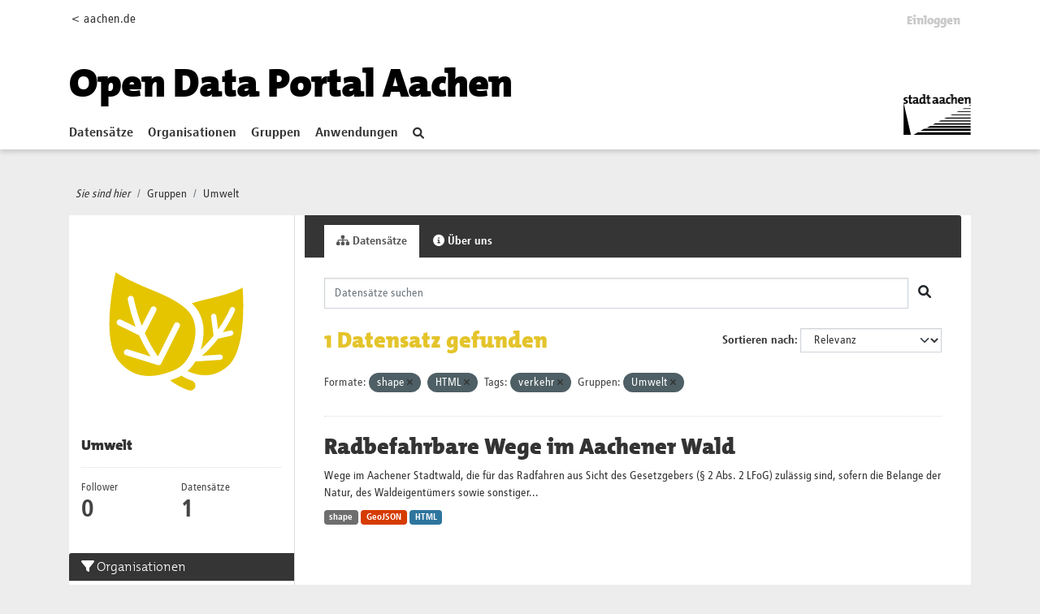

--- FILE ---
content_type: image/svg+xml; charset=utf-8
request_url: https://offenedaten.aachen.de/uploads/group/2021-05-05-113716.85511211stadtaciconumwelt.svg
body_size: 2413
content:
<?xml version="1.0" encoding="utf-8"?>
<!-- Generator: Adobe Illustrator 24.3.0, SVG Export Plug-In . SVG Version: 6.00 Build 0)  -->
<svg version="1.1" id="Ebene_1" xmlns="http://www.w3.org/2000/svg" xmlns:xlink="http://www.w3.org/1999/xlink" x="0px" y="0px"
	 viewBox="0 0 2000 2000" enable-background="new 0 0 2000 2000" xml:space="preserve">
<path fill="#E5C500" d="M948.89,1498.04c-22.5,9.13-44.27,16.84-65.76,23.89c58.5,43.3,120.51,77.21,186.31,98.82
	c5.22,1.71,10.52,2.57,15.74,2.57c21.24,0,40.93-13.5,47.94-34.78c8.68-26.42-5.71-54.92-32.21-63.64
	c-36.65-12.07-71.87-29.31-106.2-49.53C980.24,1483.72,965.07,1491.43,948.89,1498.04 M978.57,988.06l-182.44,365.98
	c-5.22,10.48-15.86,16.76-27.07,16.76c-2.98,0-6.03-0.45-8.97-1.39l-314.57-97.76c-15.94-4.97-24.87-21.93-19.89-37.91
	c4.93-15.94,21.93-24.75,37.87-19.9l227.2,70.65c-46.44-68.86-83.98-141.06-114.52-210.12l-207.1-102
	c-14.96-7.34-21.16-25.52-13.74-40.52c7.34-15.04,25.48-21.16,40.48-13.78l145.67,71.75c-55.93-148.15-77.17-265.48-78.56-273.68
	c-2.89-16.43,8.15-32.13,24.58-34.98c16.35-2.98,32.17,8.15,35.02,24.58c0.37,2,22.26,122.59,79.78,272.54l89.69-175.79
	c7.58-14.88,25.89-20.79,40.73-13.17c14.88,7.58,20.79,25.85,13.21,40.73l-113.21,221.9c34,76.97,76.93,157.53,130.99,231.44
	l160.67-322.31c7.46-14.96,25.68-21.2,40.61-13.57C979.95,954.92,986.03,973.1,978.57,988.06 M1131.08,977.18
	c-17.61-87.61-39.55-196.75-409.64-346.69c-212.16-85.9-322.52-146.07-379.27-183.5c-38.49,175.55-132.01,684.38,27.07,878.92
	c83.13,102.57,182.56,152.35,304.01,152.35h0.04c72.77,0,155.29-18.51,245.18-55C1114.73,1343.56,1150.08,1071.88,1131.08,977.18
	 M1604.44,596.93c0,0-51.86,48.03-364.06,119.53c-54.63,12.52-100.86,25.52-140.81,38.85c74.85,71.43,97.15,138.69,110.65,206
	c12.31,61.32,8.28,158.14-21.97,254.56c49.25-46.11,91.93-93.77,128.01-139.67l-25.11-187.62c-1.96-14.35,8.15-27.56,22.5-29.48
	c14.02-2.04,27.52,8.11,29.48,22.5l17.98,134.17c80.07-114.52,117-204.98,117.82-207.02c5.34-13.49,20.63-20.06,34.04-14.68
	c13.45,5.34,20.06,20.59,14.72,34.04c-3.38,8.52-40.52,99.84-119.9,214.73l73.26-16.76c14.15-3.51,28.17,5.58,31.43,19.69
	c3.22,14.15-5.59,28.17-19.73,31.39l-132.58,30.41c-43.66,55.81-96.58,114.32-159.53,169.8l179.67-12.23
	c15.04-0.61,26.99,9.91,27.97,24.38c0.98,14.43-9.91,26.99-24.38,27.93l-248.85,16.96c-21.24,35.02-47.13,67.59-78.48,95.68
	c136.17,60.42,273.84,62.54,404.87-53.2C1659.03,1197.33,1604.44,596.93,1604.44,596.93"/>
</svg>
